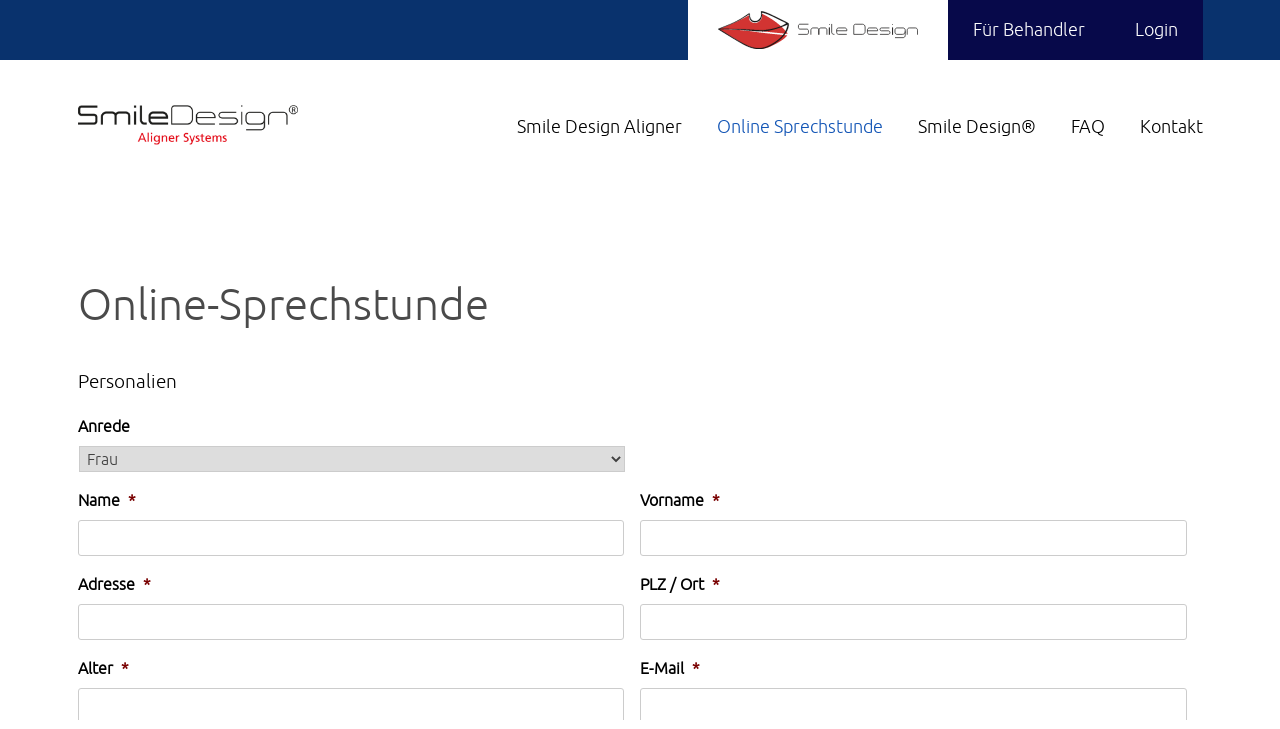

--- FILE ---
content_type: text/css
request_url: https://www.smiledesign.one/aligner/wp-content/themes/ioalign/css/ninja-slider.css
body_size: 6666
content:
/* Visit http://www.menucool.com/responsive-slider for instructions */

#ninja-slider {
    width:100%;
    margin:0 auto;
    overflow:hidden;
    box-sizing:border-box;
}

#ninja-slider.fullscreen {
    background:black;
}

#ninja-slider .fs-icon {
    top:10px;
    right:6px;
    width:60px;
    height:26px;
    background: rgba(0,0,0,0.3);
    z-index:2;
    color:white;
    text-align:center;
    font:bold 11px/26px arial;
    border:1px solid rgba(255,255,255,0.3);
    border-radius:2px;
    opacity:0;
    -webkit-transition:opacity 0.8s;
    transition:opacity 0.8s;
}

#ninja-slider .slider-inner:hover .fs-icon,
#ninja-slider.fullscreen .fs-icon {
    opacity: 1;
}

#ninja-slider .fs-icon::before {      
    content:"EXPAND";
    display:block;
}

#ninja-slider.fullscreen .fs-icon::before {
    content:"CLOSE";
}

#ninja-slider .slider-inner {
    max-width:100%;
    margin:0 auto;/*center-aligned */
    font-size:0px;
    position:relative;
    box-sizing:border-box;
}

#ninja-slider.fullscreen .slider-inner {
    width:100%;
    max-width:950px;
}

#ninja-slider ul {
    /*overflow:hidden;*/
    position:relative;
    list-style:none;
    padding:0;
    box-sizing:border-box;
}

#ninja-slider li {
    
    width:100%;
    height:100%;
    top:0;
    left:0;
    position: absolute;
    font-size:12px;
    list-style:none;
    margin:0;
    padding:0;
    opacity:0;
    overflow:hidden;
    box-sizing:border-box;
}

#ninja-slider li.ns-show {
    opacity:1;
}


/* --------- slider image ------- */  
#ninja-slider .ns-img {
    background-color:rgba(0,0,0,0.3);
    background-size:contain;/*Note: If transitionType is zoom, it will be overridden to cover.*/

    /*decorate border*/
    box-shadow: 0 1px 5px rgba(0,0,0,.8),inset 0 0 2px rgba(255,255,255,.4);
    border-radius:4px;

    cursor:default;
    display:block;
    position: absolute;
    width:100%;
    height:100%;
    background-repeat:no-repeat;
    background-position:center center;
}


/*---------- Captions -------------------*/
#ninja-slider .caption {
    padding:20px 40px;
    margin:auto;
    left:0;right:0;
    top:auto;bottom:8%;
    width:50%;
    text-align:center;
    font-family:sans-serif;
    font-size:2.2em;
    color:#fff;
    background:rgba(0,0,0,0.6);
    border:1px solid rgba(255,255,255,0.4);
    border-radius:4px;
    position:absolute;
    box-sizing:border-box;
    opacity:0;
    -webkit-transition:opacity 1s ease-in;
    transition:opacity 1s ease-in;
}
#ninja-slider li[class*='-s'] .caption {
    opacity:1;
}


/* ---------If there are videos ------- */ 
#ninja-slider .video, .video-playbutton-layer 
{
    top:0; left:0; border:0;
    width: 100%;height: 100%;
    text-align: center;
    background: black;
    position: absolute;    
}

/* And if you have added the HTML: <div class="video-playbutton-layer"></div> */
.video-playbutton-layer {
    background: transparent url(video-btn.png) no-repeat center center;
    cursor:pointer;
}

/* And if you have YouTube or Vimeo */
#ninja-slider div.stopVideoIcon 
{
    position:absolute;
    width:30px;height:30px;
    top:0;right:0px;
    margin:0 0 6px 6px;
    background:rgba(0,0,0,0.7);
    border-bottom-left-radius:4px;
    cursor:pointer;
}
#ninja-slider div.stopVideoIcon::before {
    content:"+";
    color:white;
    font:bold 30px/30px arial;
    -webkit-transform:rotate(45deg);
    transform: rotate(45deg);
    display:block;
}


/* ---------Arrow buttons ------- */   
/* The arrow button id should be: slider id + ("-prev", "-next", and "-pause-play") */   
#ninja-slider-pause-play { display:none;} 

#ninja-slider-prev, #ninja-slider-next
{
    position: absolute;
    display:inline-block;
    width:60px;
    height:100px;
    line-height:100px;
    top: 50%;
    margin:0;
    margin-top:-65px;/*pager's height should also be counted*/
    background-color:none;
    background-color:#ccc\9;/*IE8 hack*/
    backface-visibility:hidden;
    color:white;
    overflow:hidden;
    white-space:nowrap;
    -webkit-user-select: none;
    user-select:none;
    border-radius:3px; 
    z-index:10;
    opacity:0.2;
    cursor:pointer;
    font-family:sans-serif;
    font-size:11px;
    cursor:pointer;
    -webkit-transition:all 0.7s;
    transition:all 0.7s;
    -webkit-transform:scale(1,1.3);
    transform:scale(1,1.3);
    /*border:1px solid white;*/
}
#ninja-slider-prev:hover, #ninja-slider-next:hover {
    opacity:1;
    /*background-color:rgba(0,0,0,0.4);*/
}

#ninja-slider-prev {
    left: -70px;
}

#ninja-slider-next {
    right: -70px;
}

/*pagination within the prev/next buttons*/
#ninja-slider-prev div {opacity:0;margin-left:30px;transition:opacity 0.7s;}
#ninja-slider-next div {opacity:0;float:right;margin-right:30px;transition:opacity 0.7s;}
#ninja-slider-prev:hover div, #ninja-slider-next:hover div{opacity:1;}

/* arrows */
#ninja-slider-prev::before, #ninja-slider-next::before {
    position: absolute;
    top: 25px;
    content: "";
    display: inline-block;
    width: 50px;
    height: 50px;
    border-left: 3px solid #ccc;
    border-top: 3px solid #ccc;
}

#ninja-slider-prev::before {
    -ms-transform:rotate(-45deg);/*IE 9*/
    -webkit-transform:rotate(-45deg);
    transform: rotate(-45deg);
    backface-visibility:hidden;
    right:-16px;
}

#ninja-slider-next::before {
    -ms-transform:rotate(135deg);/*IE 9*/
    -webkit-transform:rotate(135deg);
    transform: rotate(135deg);
    backface-visibility:hidden;
    left:-16px;
}



/*------ pager(nav bullets) ------*/      
/* The pager id should be: slider id + "-pager" */
/* #ninja-slider-pager { display:none;}*/
#ninja-slider-pager
{
    padding-top:30px; /* set the distance away from the slider */
    margin:0 auto; /* center align */
    text-align:center;
    display:table;
    font-size:0;
}
         
#ninja-slider-pager a 
{
    display:inline-block;
    width: 10px;
    height: 10px;
    background-color: #888;
    font-size:0; /* Non-zero will show the index num */
    margin:2px 6px;
    cursor:pointer;
    border-radius:10px;
    box-shadow:inset 0 1px 3px #666666;
}

#ninja-slider-pager a:hover 
{
    opacity:0.6;
}
#ninja-slider-pager a.active 
{
    background-color:#ccc;
    box-shadow:0 1px 1px rgba(0,0,0,.5);
}

   

#ninja-slider-pager, #ninja-slider-prev, #ninja-slider-next, #ninja-slider-pause-play
{
    -webkit-touch-callout: none;
    -webkit-user-select: none;
    user-select: none;
}


/*------ Responsive settings ------*/
@media only screen and (max-width:950px){
    
    #ninja-slider-prev {
        left: -12px;
    }

    #ninja-slider-next {
        right: -12px;
    }
}

@media only screen and (max-width:600px){
      
    #ninja-slider-prev, #ninja-slider-next, #ninja-slider-pager {
        display:none;
    }
}




--- FILE ---
content_type: text/css
request_url: https://www.smiledesign.one/aligner/wp-content/themes/ioalign/style.css?ver=6.8.3
body_size: 42708
content:
/*!
Theme Name: ioalign
Theme URI: http://underscores.me/
Author: Underscores.me
Author URI: http://underscores.me/
Description: Description
Version: 1.0.0
License: GNU General Public License v2 or later
License URI: LICENSE
Text Domain: ioalign
Tags: custom-background, custom-logo, custom-menu, featured-images, threaded-comments, translation-ready

This theme, like WordPress, is licensed under the GPL.
Use it to make something cool, have fun, and share what you've learned with others.

ioalign is based on Underscores https://underscores.me/, (C) 2012-2017 Automattic, Inc.
Underscores is distributed under the terms of the GNU GPL v2 or later.

Normalizing styles have been helped along thanks to the fine work of
Nicolas Gallagher and Jonathan Neal https://necolas.github.io/normalize.css/
*/
/*--------------------------------------------------------------
>>> TABLE OF CONTENTS:
----------------------------------------------------------------
# Normalize
# Typography
# Elements
# Forms
# Navigation
	## Links
	## Menus
# Accessibility
# Alignments
# Clearings
# Widgets
# Content
	## Posts and pages
	## Comments
# Infinite scroll
# Media
	## Captions
	## Galleries
--------------------------------------------------------------*/
/*--------------------------------------------------------------
# Normalize
--------------------------------------------------------------*/
/* normalize.css v8.0.0 | MIT License | github.com/necolas/normalize.css */

/* Document
	 ========================================================================== */

/**
 * 1. Correct the line height in all browsers.
 * 2. Prevent adjustments of font size after orientation changes in iOS.
 */

html {
	line-height: 1.15; /* 1 */
	-webkit-text-size-adjust: 100%; /* 2 */
}

/* Sections
	 ========================================================================== */

/**
 * Remove the margin in all browsers.
 */

body {
	margin: 0;
	overflow-x: hidden;
}

/**
 * Correct the font size and margin on `h1` elements within `section` and
 * `article` contexts in Chrome, Firefox, and Safari.
 */

h1 {
	font-size: 2em;
	margin: 0.67em 0;
}

/* Grouping content
	 ========================================================================== */

/**
 * 1. Add the correct box sizing in Firefox.
 * 2. Show the overflow in Edge and IE.
 */

hr {
	box-sizing: content-box; /* 1 */
	height: 0; /* 1 */
	overflow: visible; /* 2 */
}

/**
 * 1. Correct the inheritance and scaling of font size in all browsers.
 * 2. Correct the odd `em` font sizing in all browsers.
 */

pre {
	font-family: monospace, monospace; /* 1 */
	font-size: 1em; /* 2 */
}

/* Text-level semantics
	 ========================================================================== */

/**
 * Remove the gray background on active links in IE 10.
 */

a {
	background-color: transparent;
}

/**
 * 1. Remove the bottom border in Chrome 57-
 * 2. Add the correct text decoration in Chrome, Edge, IE, Opera, and Safari.
 */

abbr[title] {
	border-bottom: none; /* 1 */
	text-decoration: underline; /* 2 */
	text-decoration: underline dotted; /* 2 */
}

/**
 * Add the correct font weight in Chrome, Edge, and Safari.
 */

b,
strong {
	font-weight: bolder;
}

/**
 * 1. Correct the inheritance and scaling of font size in all browsers.
 * 2. Correct the odd `em` font sizing in all browsers.
 */

code,
kbd,
samp {
	font-family: monospace, monospace; /* 1 */
	font-size: 1em; /* 2 */
}

/**
 * Add the correct font size in all browsers.
 */

small {
	font-size: 80%;
}

/**
 * Prevent `sub` and `sup` elements from affecting the line height in
 * all browsers.
 */

sub,
sup {
	font-size: 75%;
	line-height: 0;
	position: relative;
	vertical-align: baseline;
}

sub {
	bottom: -0.25em;
}

sup {
	top: -0.5em;
}

/* Embedded content
	 ========================================================================== */

/**
 * Remove the border on images inside links in IE 10.
 */

img {
	border-style: none;
}

img.slogan{
	max-width: 250px;
}

/* Forms
	 ========================================================================== */

/**
 * 1. Change the font styles in all browsers.
 * 2. Remove the margin in Firefox and Safari.
 */

button,
input,
optgroup,
select,
textarea {
	font-family: inherit; /* 1 */
	font-size: 100%; /* 1 */
	line-height: 1.15; /* 1 */
	margin: 0; /* 2 */
}

/**
 * Show the overflow in IE.
 * 1. Show the overflow in Edge.
 */

button,
input { /* 1 */
	overflow: visible;
}

/**
 * Remove the inheritance of text transform in Edge, Firefox, and IE.
 * 1. Remove the inheritance of text transform in Firefox.
 */

button,
select { /* 1 */
	text-transform: none;
}

/**
 * Correct the inability to style clickable types in iOS and Safari.
 */

button,
[type="button"],
[type="reset"],
[type="submit"] {
	-webkit-appearance: button;
}

/**
 * Remove the inner border and padding in Firefox.
 */

button::-moz-focus-inner,
[type="button"]::-moz-focus-inner,
[type="reset"]::-moz-focus-inner,
[type="submit"]::-moz-focus-inner {
	border-style: none;
	padding: 0;
}

/**
 * Restore the focus styles unset by the previous rule.
 */

button:-moz-focusring,
[type="button"]:-moz-focusring,
[type="reset"]:-moz-focusring,
[type="submit"]:-moz-focusring {
	outline: 1px dotted ButtonText;
}

/**
 * Correct the padding in Firefox.
 */

fieldset {
	padding: 0.35em 0.75em 0.625em;
}

/**
 * 1. Correct the text wrapping in Edge and IE.
 * 2. Correct the color inheritance from `fieldset` elements in IE.
 * 3. Remove the padding so developers are not caught out when they zero out
 *		`fieldset` elements in all browsers.
 */

legend {
	box-sizing: border-box; /* 1 */
	color: inherit; /* 2 */
	display: table; /* 1 */
	max-width: 100%; /* 1 */
	padding: 0; /* 3 */
	white-space: normal; /* 1 */
}

/**
 * Add the correct vertical alignment in Chrome, Firefox, and Opera.
 */

progress {
	vertical-align: baseline;
}

/**
 * Remove the default vertical scrollbar in IE 10+.
 */

textarea {
	overflow: auto;
}

/**
 * 1. Add the correct box sizing in IE 10.
 * 2. Remove the padding in IE 10.
 */

[type="checkbox"],
[type="radio"] {
	box-sizing: border-box; /* 1 */
	padding: 0; /* 2 */
}

/**
 * Correct the cursor style of increment and decrement buttons in Chrome.
 */

[type="number"]::-webkit-inner-spin-button,
[type="number"]::-webkit-outer-spin-button {
	height: auto;
}

/**
 * 1. Correct the odd appearance in Chrome and Safari.
 * 2. Correct the outline style in Safari.
 */

[type="search"] {
	-webkit-appearance: textfield; /* 1 */
	outline-offset: -2px; /* 2 */
}

/**
 * Remove the inner padding in Chrome and Safari on macOS.
 */

[type="search"]::-webkit-search-decoration {
	-webkit-appearance: none;
}

/**
 * 1. Correct the inability to style clickable types in iOS and Safari.
 * 2. Change font properties to `inherit` in Safari.
 */

::-webkit-file-upload-button {
	-webkit-appearance: button; /* 1 */
	font: inherit; /* 2 */
}

/* Interactive
	 ========================================================================== */

/*
 * Add the correct display in Edge, IE 10+, and Firefox.
 */

details {
	display: block;
}

/*
 * Add the correct display in all browsers.
 */

summary {
	display: list-item;
}

/* Misc
	 ========================================================================== */

/**
 * Add the correct display in IE 10+.
 */

template {
	display: none;
}

/**
 * Add the correct display in IE 10.
 */

[hidden] {
	display: none;
}

/*--------------------------------------------------------------
# Typography
--------------------------------------------------------------*/
body,
button,
input,
select,
optgroup,
textarea {
	color: #404040;
	font-family: sans-serif;
	font-size: 16px;
	font-size: 1rem;
	line-height: 1.5;
}

h1, h2, h3, h4, h5, h6 {
	clear: both;
}

p {
	margin-bottom: 1.5em;
}

dfn, cite, em, i {
	font-style: italic;
}

blockquote {
	margin: 0 1.5em;
}

address {
	margin: 0 0 1.5em;
}

pre {
	background: #eee;
	font-family: "Courier 10 Pitch", Courier, monospace;
	font-size: 15px;
	font-size: 0.9375rem;
	line-height: 1.6;
	margin-bottom: 1.6em;
	max-width: 100%;
	overflow: auto;
	padding: 1.6em;
}

code, kbd, tt, var {
	font-family: Monaco, Consolas, "Andale Mono", "DejaVu Sans Mono", monospace;
	font-size: 15px;
	font-size: 0.9375rem;
}

abbr, acronym {
	border-bottom: 1px dotted #666;
	cursor: help;
}

mark, ins {
	background: #fff9c0;
	text-decoration: none;
}

big {
	font-size: 125%;
}

/*--------------------------------------------------------------
# Elements
--------------------------------------------------------------*/
html {
	box-sizing: border-box;
}

*,
*:before,
*:after {
	/* Inherit box-sizing to make it easier to change the property for components that leverage other behavior; see https://css-tricks.com/inheriting-box-sizing-probably-slightly-better-best-practice/ */
	box-sizing: inherit;
}

body {
	background: #fff;
	/* Fallback for when there is no custom background color defined. */
}

hr {
	background-color: #ccc;
	border: 0;
	height: 1px;
	margin-bottom: 1.5em;
}

ul, ol {
	margin: 0 0 1.5em 3em;
}

ul {
	list-style: disc;
}

ol {
	list-style: decimal;
}

li > ul,
li > ol {
	margin-bottom: 0;
	margin-left: 1.5em;
}

dt {
	font-weight: bold;
}

dd {
	margin: 0 1.5em 1.5em;
}

img {
	height: auto;
	/* Make sure images are scaled correctly. */
	max-width: 100%;
	/* Adhere to container width. */
}

figure {
	margin: 1em 0;
	/* Extra wide images within figure tags don't overflow the content area. */
}

table {
	margin: 0 0 1.5em;
	width: 100%;
}

/*--------------------------------------------------------------
# Forms
--------------------------------------------------------------*/
button,
input[type="button"],
input[type="reset"],
input[type="submit"] {
	border: 1px solid;
	border-color: #ccc #ccc #bbb;
	border-radius: 3px;
	background: #e6e6e6;
	color: rgba(0, 0, 0, 0.8);
	font-size: 12px;
	font-size: 0.75rem;
	line-height: 1;
	padding: .6em 1em .4em;
}

button:hover,
input[type="button"]:hover,
input[type="reset"]:hover,
input[type="submit"]:hover {
	border-color: #ccc #bbb #aaa;
}

button:active, button:focus,
input[type="button"]:active,
input[type="button"]:focus,
input[type="reset"]:active,
input[type="reset"]:focus,
input[type="submit"]:active,
input[type="submit"]:focus {
	border-color: #aaa #bbb #bbb;
}

input[type="text"],
input[type="email"],
input[type="url"],
input[type="password"],
input[type="search"],
input[type="number"],
input[type="tel"],
input[type="range"],
input[type="date"],
input[type="month"],
input[type="week"],
input[type="time"],
input[type="datetime"],
input[type="datetime-local"],
input[type="color"],
textarea {
	color: #666;
	border: 1px solid #ccc;
	border-radius: 3px;
	padding: 3px;
}

input[type="text"]:focus,
input[type="email"]:focus,
input[type="url"]:focus,
input[type="password"]:focus,
input[type="search"]:focus,
input[type="number"]:focus,
input[type="tel"]:focus,
input[type="range"]:focus,
input[type="date"]:focus,
input[type="month"]:focus,
input[type="week"]:focus,
input[type="time"]:focus,
input[type="datetime"]:focus,
input[type="datetime-local"]:focus,
input[type="color"]:focus,
textarea:focus {
	color: #111;
}

select {
	border: 1px solid #ccc;
}

textarea {
	width: 100%;
}


#ninja-slider-pager { display:none; }
#ninja-slider-next{ right: 15px !important; }
#ninja-slider-prev{ left: 15px !important; }


/*--------------------------------------------------------------
# Navigation
--------------------------------------------------------------*/
/*--------------------------------------------------------------
## Links
--------------------------------------------------------------*/
a {
	color: royalblue;
}

a:visited {
	color: purple;
}

a:hover, a:focus, a:active {
	color: midnightblue;
}

a:focus {
	outline: thin dotted;
}

a:hover, a:active {
	outline: 0;
}

/*--------------------------------------------------------------
## Menus
--------------------------------------------------------------*/

.main-navigation ul {
	display: none;
	list-style: none;
	margin: 0;
	padding-left: 0;
}

.main-navigation ul ul {
	float: left;
	position: absolute;
	top: 100%;
	left: -999em;
	z-index: 99999;
    width: 250px;
    padding: 0 5px 10px 5px;
    background: #fff;
    border-top: 5px solid #1f98bf;
    z-index: 100;
    box-shadow: 0 0 10px 0 rgba(0,0,0,0.25);
    border-top: 5px solid #09326d;
}
	
	.main-navigation ul ul li {
		color: #000;
	    text-decoration: none;
	    font-size: 18px;
	    display: block;
	    width: 100%;
	    height: 100%;
	    transition: color 0.2s;
	    padding: 14px 2%;
	    border-bottom: 1px solid #979797;
	    margin-left: 0px !important;
	    text-align: center;
	}

.main-navigation ul ul ul {
	left: -999em;
	top: 0;
}

.main-navigation ul ul li:hover > ul,
.main-navigation ul ul li.focus > ul {
	left: 100%;
}

.main-navigation ul ul a {
	width: 200px;
}

.main-navigation ul li:hover > ul,
.main-navigation ul li.focus > ul {
	left: auto;
}

.main-navigation li {
	float: left;
	position: relative;
}

.main-navigation a {
	display: block;
	text-decoration: none;
}





/* Small menu. */
.menu-toggle,
.main-navigation.toggled ul {
	display: block;
	padding: 0px;
}

.bgCH:after{
	content: '';
	display: inline-block;
    background: url(images/Plus_kl.png) no-repeat right 0px;
    padding-left: 9px !important;
    background-size: 20px;
    width: 20px;
    height: 20px;
}

h3 .bgCH:after{
	background: none;
}

.moduleTeaser .bgCH {
	background-size: 25px;
    padding-right: 40px !important;
    background: url(images/Plus_kl.png) no-repeat right 14px;
} 	


@media screen and (min-width: 950px) {
	.menu-toggle {
		display: none;
	}
	.main-navigation ul {
		display: block;
	}
	
}

@media screen and (max-width: 950px) {	
	
	
	.main-navigation.toggled .menu-hauptnavigation-container{
		position: absolute;
		left: 0px;
    	top: 0px;
    	height: 100%;
    	max-width: 300px;
    	width: 100%;
		background:#fff;
		z-index: 3;
		box-shadow: 0 0 15px rgba(0, 0, 0, 0.5);
	}
	
	.main-navigation li{
		float: none;
		margin-left: 0px !important;
	}
	
	
	.main-navigation li a{
	    border-bottom: 2px solid #ECECEC;
	    padding: 10px 10px 10px 20px;
	    color: #1f98bf !important;
	}
	
	
	/* styling the toggle menu */
        .toggle-link{ 
            height:48px;
            width: 48px; 
            display:block;
            position:absolute;
            right:0px;                 
            z-index:200;
            font-size:0em;      
            cursor:pointer;
            font-family: 'icomoon';
            speak: none;
            font-style: normal;
            font-weight: normal;
            line-height: 1;
            -webkit-font-smoothing: antialiased;
        }
        

        
        .menu .menu-item-has-children  > .toggle-link:after{        
            content: "";           
            position:absolute;            
            top:50%;
            margin-top:-5px;
            bottom:50%;
            right:15px;
            border: 3px solid #727272;
            width: 10px;
			height: 10px;
			border-top: none;
		    border-left: none;
		    -webkit-transform: rotate(-45deg);
		    -moz-transform: rotate(-45deg);
		    -ms-transform: rotate(-45deg);
		    -o-transform: rotate(-45deg);
		    transform: rotate(-45deg);
        }
        .menu .menu-item-has-children  > .toggle-link.active:after{ 
        	-webkit-transform: rotate(45deg);
		    -moz-transform: rotate(45deg);
		    -ms-transform: rotate(45deg);
		    -o-transform: rotate(45deg);
		    transform: rotate(45deg);
        }
        
        .main-navigation ul ul{
	        position: initial;
	        float: inherit;
	        display: none !important;
	        box-shadow: none;
	        border-top: none;
	        width: auto;
	        padding: 0px;
        }
        .main-navigation ul ul li{
	        border-bottom: none;
	        padding: inherit;
	        text-align: left;
	        font-size: 14px;
        }
        .main-navigation ul ul li a{
	        padding-left: 35px;
        }
        .main-navigation ul ul.active{
	        display: block !important;
        }
}

.site-main .comment-navigation, .site-main
.posts-navigation, .site-main
.post-navigation {
	margin: 0 0 1.5em;
	overflow: hidden;
}

.comment-navigation .nav-previous,
.posts-navigation .nav-previous,
.post-navigation .nav-previous {
	float: left;
	width: 50%;
}

.comment-navigation .nav-next,
.posts-navigation .nav-next,
.post-navigation .nav-next {
	float: right;
	text-align: right;
	width: 50%;
}

/*--------------------------------------------------------------
# Accessibility
--------------------------------------------------------------*/
/* Text meant only for screen readers. */
.screen-reader-text {
	border: 0;
	clip: rect(1px, 1px, 1px, 1px);
	clip-path: inset(50%);
	height: 1px;
	margin: -1px;
	overflow: hidden;
	padding: 0;
	position: absolute !important;
	width: 1px;
	word-wrap: normal !important; /* Many screen reader and browser combinations announce broken words as they would appear visually. */
}

.screen-reader-text:focus {
	background-color: #f1f1f1;
	border-radius: 3px;
	box-shadow: 0 0 2px 2px rgba(0, 0, 0, 0.6);
	clip: auto !important;
	clip-path: none;
	color: #21759b;
	display: block;
	font-size: 14px;
	font-size: 0.875rem;
	font-weight: bold;
	height: auto;
	left: 5px;
	line-height: normal;
	padding: 15px 23px 14px;
	text-decoration: none;
	top: 5px;
	width: auto;
	z-index: 100000;
	/* Above WP toolbar. */
}

/* Do not show the outline on the skip link target. */
#content[tabindex="-1"]:focus {
	outline: 0;
}

/*--------------------------------------------------------------
# Alignments
--------------------------------------------------------------*/
.alignleft {
	display: inline;
	float: left;
	margin-right: 1.5em;
}

.alignright {
	display: inline;
	float: right;
	margin-left: 1.5em;
}

.aligncenter {
	clear: both;
	display: block;
	margin-left: auto;
	margin-right: auto;
}

/*--------------------------------------------------------------
# Clearings
--------------------------------------------------------------*/
.clear:before,
.clear:after,
.entry-content:before,
.entry-content:after,
.comment-content:before,
.comment-content:after,
.site-header:before,
.site-header:after,
.site-content:before,
.site-content:after,
.site-footer:before,
.site-footer:after {
	content: "";
	display: table;
	table-layout: fixed;
}

.clear:after,
.entry-content:after,
.comment-content:after,
.site-header:after,
.site-content:after,
.site-footer:after {
	clear: both;
}

/*--------------------------------------------------------------
# Widgets
--------------------------------------------------------------*/
.widget {
	margin: 0 0 1.5em;
	/* Make sure select elements fit in widgets. */
}

.widget select {
	max-width: 100%;
}

/*--------------------------------------------------------------
# Content
--------------------------------------------------------------*/


@font-face {
    font-family: 'orbitronbold';
    src: url("fonts/orbitron-bold-webfont.woff2") format('woff2'),
         url("fonts/orbitron-bold-webfont.woff") format('woff');
    font-weight: normal;
    font-style: normal;

}
@font-face {
    font-family: 'orbitronmedium';
    src: url("fonts/orbitron-medium-webfont.woff2") format('woff2'),
         url("fonts/orbitron-medium-webfont.woff") format('woff');
    font-weight: normal;
    font-style: normal;

}
@font-face {
    font-family: 'orbitronregular';
    src: url("fonts/orbitron-regular-webfont.woff2") format('woff2'),
         url("fonts/orbitron-regular-webfont.woff") format('woff');
    font-weight: normal;
    font-style: normal;

}
@font-face {
    font-family: 'orbitronblack';
    src: url("fonts/orbitron-black-webfont.woff2") format('woff2'),
         url("fonts/orbitron-black-webfont.woff") format('woff');
    font-weight: normal;
    font-style: normal;

}
@font-face {
    font-family: 'ubuntubold';
    src: url("fonts/ubuntu-bold-webfont.woff2") format('woff2'),
         url("fonts/ubuntu-bold-webfont.woff") format('woff');
    font-weight: normal;
    font-style: normal;

}
@font-face {
    font-family: 'ubuntulight';
    src: url("fonts/ubuntu-light-webfont.woff2") format('woff2'),
         url("fonts/ubuntu-light-webfont.woff") format('woff');
    font-weight: normal;
    font-style: normal;

}
@font-face {
    font-family: 'ubuntumedium';
    src: url("fonts/ubuntu-medium-webfont.woff2") format('woff2'),
         url("fonts/ubuntu-medium-webfont.woff") format('woff');
    font-weight: normal;
    font-style: normal;

}
@font-face {
    font-family: 'ubunturegular';
    src: url("fonts/ubuntu-regular-webfont.woff2") format('woff2'),
         url("fonts/ubuntu-regular-webfont.woff") format('woff');
    font-weight: normal;
    font-style: normal;

}

body {
	font-family: "ubuntulight", Arial, Verdana, Helvetica, sans-serif;
    color: #000000;
    letter-spacing: 0.0em;
}

p {
	margin-top: 0px;
}

.lnkButton {
	color: #fff;
	text-decoration: none;
	padding: 10px 50px;
	margin: 0 auto;
	background-color: #1f98bf;
	display: inline-block;
	box-shadow: 0 0 1px rgba(0, 0, 0, 0);
	-webkit-backface-visibility: hidden;
	backface-visibility: hidden;
	-webkit-transition-property: box-shadow, transform;
	transition-property: box-shadow, transform;	
	background-color: #09326d;
	color: #fff !important;
}

	.lnkButton:hover {
		text-decoration: none !important;
	}

.wrapper {
	max-width: 1165px;
	margin: 0 auto;
	padding: 0 20px;
}

@media screen and (max-width: 1200px) {
	.wrapper {
	    width: 900px;
	}
}

strong {
    font-family: 'ubuntumedium';
}

#metaHeader {
	height: 60px;
    width: 100%;
    background: #09326d;
}

	

	#metaHeader a {
		display: inline-block;
	    float: right;
	    text-decoration: none;
	    font-size: 18px;
	    height: 60px;
	    padding: 16px 25px 0 25px;
	    color: #fff;
	    background: #07094a;
	}
	
	#metaHeader a#smilelogo {
		width: 260px;
		float: right;
		display: inline-block;
		padding: 11px 30px;
		background: #fff;
	}

#content.up {
	margin-top:153px;
}

#masthead {
	height: 125px;
	    width: 100%;
	    background: #fff;
	    transition: all 0.3s ease;
}	

	#metaHeader.up {top: 0px;}
	#metaHeader.up {
		position: fixed;
		z-index: 9999999;
	}

	#masthead.up {top: 60px;}
	#masthead.up {
	  position: fixed;
	    background: #fff;
	    z-index: 9999999;
	}


	#masthead h1 {
		float: left;
		width: 220px;
		display: inline-block;
		margin-top: 25px;
		transition: all 0.3s ease;
	}
	
	@media screen and (max-width: 1200px) {
		#masthead h1 {
		   width: 190px;
		}
	}
	
	#site-navigation {
		display: inline-block;
	    float: right;
	    margin-top: 53px;
	    overflow: visible;
	    transition: all 0.3s ease;
	}
	
	#site-navigation li {
		margin-left: 35px;
	}
	   
	@media screen and (max-width: 1200px) {
		#site-navigation li {
		    margin-left: 20px;
		}
		
	}
	
	@media screen and (max-width: 950px) {
		#site-navigation {
		    margin-top: 45px;
		}
		
	}
	
	#site-navigation li a {
	    color: #000;
	    text-decoration: none;
	    font-size: 18px;
	    display: block;
	    width: 100%;
	    height: 100%;
	    transition: color 0.2s;
	}
	
	#site-navigation li.current-menu-item a {
	    color: #1154b5;
	}
	
	

.btnselfCheck {
	width: 150px !important;
	height: auto;
	position: absolute;
	top: 20%;
	right: 0;
}
@media screen and (max-width: 1280px) {
	.btnselfCheck{ width: 135px !important; top: 20%; right: 0; }
}
@media screen and (max-width: 991px) {
	.btnselfCheck{ width: 120px !important; top: 15%; right: 0; }
}
@media screen and (max-width: 767px) {
	.btnselfCheck{ width: 100px !important; top: 10%; right: 0; }
}
@media screen and (max-width: 480px) {
	.btnselfCheck{ width: 80px !important; top: 5%; right: 0; }
}

.moduleText {
	padding-top: 40px;
}

.moduleText .leftCol h3.kreuz, .moduleText .rightCol h3.kreuz, .moduleTeaser h3.kreuz {
	background: url(images/Plus-27eb6153.png) no-repeat top left;
	padding-left: 50px;
	background-size: 38px;
}

.moduleText h2,
.moduleTestimonials h2 {
	font-size: 44px;
    line-height: 53px;
    font-family: 'ubuntulight', Arial, sans-serif;
    color: #4A4A4A;
    padding: 20px 0 30px 0;
    font-weight: normal;
}
@media screen and (max-width: 767px) {
	.moduleText h2, .moduleTestimonials h2 { font-size: 30px; line-height: 40px; }
}

.moduleText ul {
	margin: 0px 0px 20px 0px;
	padding: 0px;
}

	.moduleText ul li {
		margin: 0 0 0 17px;
	}

.leftCol {
	width: 46.15385%;
	float: left;
}

.rightCol {
	width: 46.15385%;
	float: right;
}

	.moduleText .leftCol h3,
	.moduleText .rightCol h3,
	.moduleTeaser h3 {
		margin: 0;
		padding: 0;
		font-size: 34px;
	    line-height: 38px;
	    font-family: 'ubuntulight', Arial, sans-serif;
	    color: #4A4A4A;
	    margin-top: 0;
	    margin-bottom: 15px;
	}
	@media screen and (max-width: 767px) {
		.moduleText .leftCol h3, .moduleText .rightCol h3, .moduleTeaser h3 { font-size: 26px; line-height: 32px; }

		#masthead.up{
			position: static;
		}
	}
	
	.moduleTeaser h3 {
		text-align: center;
	}
	
.testimonial {
	margin-bottom: 30px;
}

	.testimonial h3 {
		font-size: 34px;
	    line-height: 38px;
	    font-family: 'ubuntulight', Arial, sans-serif;
	    color: #4A4A4A;
	    margin-top: 0;
	    font-weight: normal;
	    margin-bottom: 10px;
	}
	
	.testimonial .leftCol {
		width: 42.91845493562232%;
		float: left;
	}
	
	.testimonial .rightCol {
		width: 54%;
		float: right;
	}
	
	
.cols3 .leftCol,
.cols3 .middleCol,
.cols3 .rightCol {
	width: 28.20513%;
	margin-right: 7.69231%;
	float: left;
}

	.cols3 .rightCol {
		margin-right: 0px;
	}

.moduleFAQ {
	margin-top: 30px;
}

.faqItem {
	margin-bottom: 30px;
}
	
.question {
	font-size: 34px;
	line-height: 38px;
	cursor: pointer;
	color: #4A4A4A !important;
	background: #D8D8D8 url(images/accordion-closed.svg) center right 10px no-repeat;
	padding: 15px 60px 15px 20px;
	transition: background 0.3s, color 0.3s;
	display: block;
	text-decoration: none;
}

	.question.active{
		background: #09326d url(images/accordion-open.svg) center right 10px no-repeat;
		color: #fff !important;
	}

	.answer {
		padding: 15px 60px 0 15px;
		display: none;
	}
	
.moduleText a {
	color: #404040;
	text-decoration: none;
}

	.moduleText a:hover {
		color: #404040;
		text-decoration: underline;
	}

.gform_wrapper .gform_footer input.button, .gform_wrapper .gform_footer input[type=submit] {
	color: #fff;
    width: auto;
    height: auto;
    text-decoration: none;
    padding: 10px 50px;
    margin: 0 auto;
    background-color: #1f98bf;
    display: inline-block;
    box-shadow: 0 0 0 rgba(0, 0, 0, 0);
    -webkit-backface-visibility: hidden;
    backface-visibility: hidden;
    -webkit-transition: box-shadow 0.3s, transform 0.3s;
    transition: box-shadow 0.3s, transform 0.3s;
    background-color: #09326d;
}

.bg_grau {
	background: #F0F0F0;
	padding: 45px 0;
}
.bg_grau p{
    color: #4A4A4A;
}
.bg_grau h3{
	margin-bottom: 0px;
	font-weight: 500;
    font-size: 44px;
    line-height: 55px;
}

.footertop {
	width: 100%;
    color: #fff;
    background: #9B9B9B;
    padding: 30px 0 25px 0;
}

	.footerTopLeft {
		width: 47.5%;
		float: left;
		border-top: 1px solid #fff;
		padding-top: 8px;
	}
	
	.footerTopRight {
		width: 47.5%;
		float: right;
	}
	
		.footerTopRightLeft {
			width: 47.5%;
			float: left;
			border-top: 1px solid #fff;
			padding-top: 8px;
		}
		
		.footerTopRightRight {
			width: 47.5%;
			float: right;
			border-top: 1px solid #fff;
			padding-top: 8px;
		}

		.footerTopRightRight a {
			color: #fff !important;
			text-decoration: none;
		}

.footerbottom {
	width: 100%;
    display: inline-block;
    color: #fff;
    background: #4A4A4A;
    padding: 20px 0 20px 0;
}

	.footerLeft {
		float: left;
		width: 70%;
	}
	
	.footerRight {
		float: right;
		width: 20%;
		text-align: right;
		color: #fff;
		text-decoration: none;
	}
	
		.footerRight a {
			color: #fff;
			text-decoration: none;
		}
		
#footer-menu {
	margin: 0px;
	padding: 0px;
	list-style: none;
}

	#footer-menu a {
		color: #fff;
		text-decoration: none;
		font-size: 24px;
	    line-height: 38px;
	    font-family: 'ubuntulight', Arial, sans-serif;
	    color: #ffffff;
	    margin-top: 0;
	}
	@media screen and (max-width: 767px) {
		#footer-menu a { font-size: 18px; line-height: inherit; }
	}

.slidertext {
	position: absolute;
	bottom:  50px;
	color: #fff;
	margin-left: 3%;
	max-width: 600px;
	width: 80%;
	font-size: 30px;
	line-height: 38px;
	max-width: 80%;
    margin-left: 10%
}
	
.slidertext h3 {
    /* color: #fff; */
    font-size: 24px;
    line-height: 38px;
    padding: 0;
    margin-bottom: 5px;
    font-weight: normal;
}

.slidertext h2{
    /* color: #fff; */
    font-size: 44px;
    line-height: 52px;
    padding: 0;
    margin-bottom: 5px;
    font-weight: normal;
}


.slidertext_neu {
	position: absolute;
	bottom:  50px;
	color: #fff;
	font-size: 30px !important;
	line-height: 38px;
	line-height: 40px !important;
	left: calc((100% - 1160px) /2 - 200px) !important;
	max-width: 450px;
	text-shadow: 1px 1px #000000;
}

.slidertext_neu small{
	font-size: 60%;
}

@media screen and (max-width: 1200px){
	.slidertext_neu {
		font-size: 26px !important;
		line-height: 30px !important;
		left: calc((100% - 900px) /2 + 100px) !important;
		max-width: 450px;
	}
}
@media screen and (max-width: 950px){
	.slidertext_neu {
		font-size: 18px !important;
		line-height: 22px !important;
		left: 75px !important;
		max-width: 350px;
	}
	.slidertext_neu h3 {
		font-size: 20px !important;
		line-height: 24px !important;
	}
	.slidertext_neu h2{
		font-size: 24px !important;
		line-height: 26px !important;
	}
}
@media screen and (max-width: 767px){
	.slidertext_neu {
		font-size: 16px !important;
		line-height: 18px !important;
		left: 75px !important;
		max-width: 300px;
	}
	.slidertext_neu h3 {
		font-size: 18px !important;
		line-height: 20px !important;
	}
	.slidertext_neu h2{
		font-size: 20px !important;
		line-height: 22px !important;
	}
}
@media screen and (max-width: 480px){
	.slidertext_neu {
		font-size: 12px !important;
		line-height: 14px !important;
		left: 75px !important;
		max-width: 200px;
	}
	.slidertext_neu h3 {
		font-size: 16px !important;
		line-height: 18px !important;
	}
	.slidertext_neu h2{
		font-size: 14px !important;
		line-height: 16px !important;
	}
}

.ms-skin-default .ms-nav-next{
	background: url('images/slider-next.svg') no-repeat left top;
	width: 77px;
	height: 77px;	
}
.ms-skin-default .ms-nav-prev{
	background: url('images/slider-prev.svg') no-repeat left top;
	width: 77px;
	height: 77px;	
}
@media screen and (max-width: 950px){
	.ms-skin-default .ms-nav-next, .ms-skin-default .ms-nav-prev{
		width: 35px;
		height: 35px;
		background-size: 100%;
	}
}
	
.slidertext_neu h3 {
    /* color: #fff; */
    font-size: 24px;
    line-height: 38px;
    padding: 0;
    margin-bottom: 5px;
    font-weight: normal;
}

.slidertext_neu h2{
    /* color: #fff; */
    font-size: 44px;
    line-height: 52px;
    padding: 0;
    margin-bottom: 5px;
    font-weight: normal;
}

.clearer { clear: both; height: 0px; }
.clearer0 { clear: both; height: 0px; }
.clearer5 { clear: both; height: 5px; }
.clearer10 { clear: both; height: 10px; }
.clearer15 { clear: both; height: 15px; }
.clearer20 { clear: both; height: 20px; }
.clearer25 { clear: both; height: 25px; }
.clearer30 { clear: both; height: 30px; }
.clearer35 { clear: both; height: 35px; }
.clearer40 { clear: both; height: 40px; }
.clearer45 { clear: both; height: 45px; }
.clearer50 { clear: both; height: 50px; }



/* Online Sprechstunde */

.page-id-104 h2{
	padding: 0px !important;
}
.page-id-104 #field_1_13 > label{
	display: none;
}


/*--------------------------------------------------------------
## Posts and pages
--------------------------------------------------------------*/
.sticky {
	display: block;
}

.hentry {
	margin: 0 0 1.5em;
}

.updated:not(.published) {
	display: none;
}

.page-content,
.entry-content,
.entry-summary {
	margin: 1.5em 0 0;
}

.page-links {
	clear: both;
	margin: 0 0 1.5em;
}

/*--------------------------------------------------------------
## Comments
--------------------------------------------------------------*/
.comment-content a {
	word-wrap: break-word;
}

.bypostauthor {
	display: block;
}

/*--------------------------------------------------------------
# Infinite scroll
--------------------------------------------------------------*/
/* Globally hidden elements when Infinite Scroll is supported and in use. */
.infinite-scroll .posts-navigation,
.infinite-scroll.neverending .site-footer {
	/* Theme Footer (when set to scrolling) */
	display: none;
}

/* When Infinite Scroll has reached its end we need to re-display elements that were hidden (via .neverending) before. */
.infinity-end.neverending .site-footer {
	display: block;
}

/*--------------------------------------------------------------
# Media
--------------------------------------------------------------*/
.page-content .wp-smiley,
.entry-content .wp-smiley,
.comment-content .wp-smiley {
	border: none;
	margin-bottom: 0;
	margin-top: 0;
	padding: 0;
}

/* Make sure embeds and iframes fit their containers. */
embed,
iframe,
object {
	max-width: 100%;
}

/* Make sure logo link wraps around logo image. */
.custom-logo-link {
	display: inline-block;
}

/*--------------------------------------------------------------
## Captions
--------------------------------------------------------------*/
.wp-caption {
	margin-bottom: 1.5em;
	max-width: 100%;
}

.wp-caption img[class*="wp-image-"] {
	display: block;
	margin-left: auto;
	margin-right: auto;
}

.wp-caption .wp-caption-text {
	margin: 0.8075em 0;
}

.wp-caption-text {
	text-align: center;
}

/*--------------------------------------------------------------
## Galleries
--------------------------------------------------------------*/
.gallery {
	margin-bottom: 1.5em;
}

.gallery-item {
	display: inline-block;
	text-align: center;
	vertical-align: top;
	width: 100%;
}

.gallery-columns-2 .gallery-item {
	max-width: 50%;
}

.gallery-columns-3 .gallery-item {
	max-width: 33.33%;
}

.gallery-columns-4 .gallery-item {
	max-width: 25%;
}

.gallery-columns-5 .gallery-item {
	max-width: 20%;
}

.gallery-columns-6 .gallery-item {
	max-width: 16.66%;
}

.gallery-columns-7 .gallery-item {
	max-width: 14.28%;
}

.gallery-columns-8 .gallery-item {
	max-width: 12.5%;
}

.gallery-columns-9 .gallery-item {
	max-width: 11.11%;
}

.gallery-caption {
	display: block;
}


/*
 * jQuery FlexSlider v2.7.1
 * http://www.woothemes.com/flexslider/
 *
 * Copyright 2012 WooThemes
 * Free to use under the GPLv2 and later license.
 * http://www.gnu.org/licenses/gpl-2.0.html
 *
 * Contributing author: Tyler Smith (@mbmufffin)
 *
 */
/* ====================================================================================================================
 * FONT-FACE
 * ====================================================================================================================*/
@font-face {
  font-family: 'flexslider-icon';
  src: url('fonts/flexslider-icon.eot');
  src: url('fonts/flexslider-icon.eot?#iefix') format('embedded-opentype'), url('fonts/flexslider-icon.woff') format('woff'), url('fonts/flexslider-icon.ttf') format('truetype'), url('fonts/flexslider-icon.svg#flexslider-icon') format('svg');
  font-weight: normal;
  font-style: normal;
}
/* ====================================================================================================================
 * RESETS
 * ====================================================================================================================*/
.flex-container a:hover,
.flex-slider a:hover {
  outline: none;
}
.slides,
.slides > li,
.flex-control-nav,
.flex-direction-nav {
  margin: 0;
  padding: 0;
  list-style: none;
}
.flex-pauseplay span {
  text-transform: capitalize;
}
/* ====================================================================================================================
 * BASE STYLES
 * ====================================================================================================================*/
.flexslider {
  margin: 0;
  padding: 0;
}
.flexslider .slides > li {
  display: none;
  -webkit-backface-visibility: hidden;
}
.flexslider .slides img {
  width: 100%;
  display: block;
}
.flexslider .slides:after {
  content: "\0020";
  display: block;
  clear: both;
  visibility: hidden;
  line-height: 0;
  height: 0;
}
html[xmlns] .flexslider .slides {
  display: block;
}
* html .flexslider .slides {
  height: 1%;
}
.no-js .flexslider .slides > li:first-child {
  display: block;
}
/* ====================================================================================================================
 * DEFAULT THEME
 * ====================================================================================================================*/
.flexslider {
position: relative;
}
.flexslider .slides {
  zoom: 1;
}
.flexslider .slides img {
  height: auto;
  -moz-user-select: none;
}
.flex-viewport {
  max-height: 2000px;
  -webkit-transition: all 1s ease;
  -moz-transition: all 1s ease;
  -ms-transition: all 1s ease;
  -o-transition: all 1s ease;
  transition: all 1s ease;
}
.loading .flex-viewport {
  max-height: 300px;
}
@-moz-document url-prefix() {
  .loading .flex-viewport {
    max-height: none;
  }
}
.carousel li {
  margin-right: 5px;
}
.flex-direction-nav {
  *height: 0;
  position: absolute;
  width: 100%;
  top: calc(50% - 17px);
}
.flex-direction-nav a {
  text-decoration: none;
  display: block;
  width: 40px;
  height: 40px;
  margin: -20px 0 0;
  position: absolute;
  top: 50%;
  z-index: 10;
  overflow: hidden;
  opacity: 0;
  cursor: pointer;
  color: rgba(0, 0, 0, 0.8);
  text-shadow: 1px 1px 0 rgba(255, 255, 255, 0.3);
  -webkit-transition: all 0.3s ease-in-out;
  -moz-transition: all 0.3s ease-in-out;
  -ms-transition: all 0.3s ease-in-out;
  -o-transition: all 0.3s ease-in-out;
  transition: all 0.3s ease-in-out;
}


.flex-direction-nav .flex-prev {
  left: -50px;
  background: url('images/slider-prev.svg') no-repeat left top;
  width: 77px;
  height: 77px;
}
.flex-direction-nav .flex-next {
  right: -50px;
  text-align: right;
  background:  url('images/slider-next.svg') no-repeat left top;
  width: 77px;
  height: 77px;
}

.flexslider:hover .flex-direction-nav .flex-prev {
  opacity: 1;
  left: 3%;
}
.flexslider:hover .flex-direction-nav .flex-prev:hover {
  opacity: 1;
}
.flexslider:hover .flex-direction-nav .flex-next {
  opacity: 1;
  right: 3%;
}
.flexslider:hover .flex-direction-nav .flex-next:hover {
  opacity: 1;
}
.flex-direction-nav .flex-disabled {
  opacity: 0!important;
  filter: alpha(opacity=0);
  cursor: default;
  z-index: -1;
}
.flex-pauseplay a {
  display: block;
  width: 20px;
  height: 20px;
  position: absolute;
  bottom: 5px;
  left: 10px;
  opacity: 0.8;
  z-index: 10;
  overflow: hidden;
  cursor: pointer;
  color: #000;
}
.flex-pauseplay a:before {
  font-family: "flexslider-icon";
  font-size: 20px;
  display: inline-block;
  content: '\f004';
}
.flex-pauseplay a:hover {
  opacity: 1;
}
.flex-pauseplay a.flex-play:before {
  content: '\f003';
}
.flex-control-nav {
  width: 100%;
  position: absolute;
  bottom: -40px;
  text-align: center;
}
.flex-control-nav li {
  margin: 0 6px;
  display: inline-block;
  zoom: 1;
  *display: inline;
}
.flex-control-paging li a {
  width: 11px;
  height: 11px;
  display: block;
  background: #666;
  background: rgba(0, 0, 0, 0.5);
  cursor: pointer;
  text-indent: -9999px;
  -webkit-box-shadow: inset 0 0 3px rgba(0, 0, 0, 0.3);
  -moz-box-shadow: inset 0 0 3px rgba(0, 0, 0, 0.3);
  -o-box-shadow: inset 0 0 3px rgba(0, 0, 0, 0.3);
  box-shadow: inset 0 0 3px rgba(0, 0, 0, 0.3);
  -webkit-border-radius: 20px;
  -moz-border-radius: 20px;
  border-radius: 20px;
}
.flex-control-paging li a:hover {
  background: #333;
  background: rgba(0, 0, 0, 0.7);
}
.flex-control-paging li a.flex-active {
  background: #000;
  background: rgba(0, 0, 0, 0.9);
  cursor: default;
}
.flex-control-thumbs {
  margin: 5px 0 0;
  position: static;
  overflow: hidden;
}
.flex-control-thumbs li {
  width: 25%;
  float: left;
  margin: 0;
}
.flex-control-thumbs img {
  width: 100%;
  height: auto;
  display: block;
  opacity: .7;
  cursor: pointer;
  -moz-user-select: none;
  -webkit-transition: all 1s ease;
  -moz-transition: all 1s ease;
  -ms-transition: all 1s ease;
  -o-transition: all 1s ease;
  transition: all 1s ease;
}
.flex-control-thumbs img:hover {
  opacity: 1;
}
.flex-control-thumbs .flex-active {
  opacity: 1;
  cursor: default;
}
/* ====================================================================================================================
 * RESPONSIVE
 * ====================================================================================================================*/
@media screen and (max-width: 860px) {
  .flex-direction-nav .flex-prev {
    opacity: 1;
    left: 3%;
  }
  .flex-direction-nav .flex-next {
    opacity: 1;
    right: 3%;
  }
}


@media screen and (max-width: 950px) {

	#metaHeader {
		height: 35px;
	}
	#metaHeader a {
		font-size: 14px;
		padding: 6px 15px 0 15px;
		height: 35px;
	}

	#metaHeader a#smilelogo {
		display: none;
	}
	
}


/* Custom Flexslider for ioalign */
.flexslider.header .slides li{
	height: 650px;
	background-size: cover;
}
@media screen and (max-width: 1280px) {
	.flexslider.header .slides li{ height: 600px; }
	.flex-direction-nav .flex-next,.flex-direction-nav .flex-prev{ width: 60px; height: 60px; background-size: cover; }
}
@media screen and (max-width: 991px) {
	.flexslider.header .slides li{ height: 500px; }
	.flex-direction-nav .flex-next,.flex-direction-nav .flex-prev{ width: 50px; height: 50px; background-size: cover; }
}
@media screen and (max-width: 767px) {
	.flexslider.header .slides li{ height: 400px; }
	.flex-direction-nav .flex-next,.flex-direction-nav .flex-prev{ width: 45px; height: 45px; background-size: cover; }
}
@media screen and (max-width: 480px) {
	.flexslider.header .slides li{ height: 300px; }
	.flex-direction-nav .flex-next,.flex-direction-nav .flex-prev{ width: 40px; height: 40px; background-size: cover; }
}







@media screen and (max-width: 768px) {
	.wrapper {
		width: 90%;
		margin-left: 5%;
		margin-right: 5%;
	}
	
	.leftCol,
	.rightCol,
	.cols3 .leftCol, .cols3 .middleCol, .cols3 .rightCol,
	.footerTopLeft,
	.footerTopRight,
	.footerTopRightLeft,
	.footerTopRightRight {
		width: 100%;
		float: none;
	}
	
	.footerTopRightLeft, .footerTopRightRight{
		margin-top: 20px;
	}

	.slidertext {
		display: none;
	}
}




--- FILE ---
content_type: application/javascript
request_url: https://www.smiledesign.one/aligner/wp-content/themes/ioalign/js/script.js?_d=48
body_size: 2956
content:
jQuery(document).ready(function() {

  jQuery('.flexslider').flexslider({
    animation: "fade",
    controlNav: false,
    prevText: '',
    nextText: ''
  });
  
  
  jQuery( ".faqItem .question" ).click(function() {
    var faqid = jQuery(this).data('faqid');
    
    jQuery(this).toggleClass('active')
    
    jQuery('#answer-' + faqid).slideToggle();
    
    return false;
    
  });




 if (jQuery(window).width() > 950) {
	
	var lastScrollTop = 0;
	jQuery(window).scroll(function(event){
		
	if (jQuery(window).scrollTop() > 0) {
		
		var st = jQuery(this).scrollTop();
		if (st > lastScrollTop){
	   		jQuery('#masthead, #metaHeader').addClass('up');
			jQuery('#content').addClass('up');
		}
		
	   lastScrollTop = st;
	   
	}
	   
	});
	
} 
  
  
  
  var slider_header = new MasterSlider();
    slider_header.setup('masterslider_header' , {
         width:1600,    // slider standard width
         height:700,   // slider standard height
         space:1,
         layout:'fullwidth',
         loop:true,
         preload:0,
         autoplay:true,
         view:"fade",
         instantStartLayers: true,
         slideshowDelay: 7
    });
    // adds Arrows navigation control to the slider.
    if (jQuery('#masterslider_header .ms-slide').length > 1) {
	  // adds Arrows navigation control to the slider.
	  slider_header.control('arrows');
	}
  
 	
 	var slider_vars = {};
 	jQuery(".masterslider_galerie").each(function (index, value) {
	    
	    var msid = jQuery(this).data('id');
	    console.log("id: "+msid);
	    
	    slider_vars['slider_' + msid] = new MasterSlider();
	    slider_vars['slider_' + msid].setup('masterslider_'+msid , {
	         width:1600,    // slider standard width
	         height:560,   // slider standard height
	         space:1,
	         layout:'fullwidth',
	         loop:true,
	         preload:0,
	         autoplay:true,
			 instantStartLayers: true,
			 view:"fade",
	    });
	    
	    if (jQuery('#masterslider_' + msid + ' .ms-slide').length > 1) {
		  // adds Arrows navigation control to the slider.
		  slider_vars['slider_' + msid].control('arrows');
		}
	    
    
    });
    
    
    	

  /* the Responsive menu script */
 	jQuery('body').addClass('js');
		  var jQuerymenu = jQuery('#site-navigation'),
		  	  jQuerymenulink = jQuery('.menu-toggle'),
		  	  jQuerymenuTrigger = jQuery('.menu-item-has-children > a');
		
	jQuerymenulink.click(function(e) {
			e.preventDefault();
			jQuerymenulink.toggleClass('active');
			jQuerymenu.toggleClass('active');
	});

	var add_toggle_links = function() { 		
	 	if (jQuery('.menu-toggle').is(":visible")){
	 		if (jQuery(".toggle-link").length > 0){
	 		}
	 		else{
	 			jQuery('.menu-item-has-children > a').before('<span class="toggle-link"> &raquo; Submenu </span>');
	 			jQuery('.toggle-link').click(function(e) {		
					var jQuerythis = jQuery(this);
					jQuerythis.toggleClass('active').siblings('ul').toggleClass('active');
				});	
	 		}
	 	}
		else{
			jQuery('.toggle-link').empty();
		}
	 }
	add_toggle_links();
	jQuery(window).bind("resize", add_toggle_links);	

  
  

});

--- FILE ---
content_type: application/javascript
request_url: https://www.smiledesign.one/aligner/wp-content/themes/ioalign/js/ninjaVideoPlugin.js
body_size: 5856
content:

/* Ninja Slider Video Plugin v2016.12.27. Copyright www.menucool.com */
"use strict";var LIS_VMs=[],LIS_YTs=[];function nsVideoPlugin(){for(var c=this.getLis(),b=0;b<c.length;b++)for(var e=c[b].getElementsByTagName("*"),d=0;d<e.length;d++)if(e[d].className=="video"){var a=e[d].getElementsByTagName("iframe");if(a.length){a=a[0];c[b].player=a;var h=a.src.toLowerCase();if(h.indexOf("player.vimeo")!=-1){a.tp="VM";LIS_VMs.push(c[b])}else if(h.indexOf("youtube.com")!=-1){a.tp="YT";LIS_YTs.push(c[b])}}else{a=e[d].getElementsByTagName("video");if(!a.length)a=e[d].getElementsByTagName("audio");if(a.length){a=a[0];c[b].player=a;a.tp="VA";addVAEventHandlers(this,a)}}var g=this;if(c[b].player){c[b].onclick=function(){g.playVideo&&g.playVideo(this.player)};if(c[b].player.tp!="VA"){var f=document.createElement("div");f.className="stopVideoIcon";f.onclick=function(a){g.unloadPlayer();a.stopPropagation()};e[d].appendChild(f)}}}addVimeoEventHandlers(this);addYoutubeEventHandlers(this);this.playVideo=function(a,b){this.iframe!=a&&this.unloadPlayer();if(!b)b=0;setSliderWhenOnPlay(this);switch(a.tp){case"VM":if(this.playVideo_VM)this.playVideo_VM(a);else if(b<25){var c=this;setTimeout(function(){c.playVideo(a,++b)},500)}else this.next();break;case"YT":if(this.playVideo_YT)this.playVideo_YT(a);else if(b<25){var c=this;setTimeout(function(){c.playVideo(a,++b)},500)}else this.next();break;default:this.playVideo_VA(a)}};this.playAutoVideo=function(a){if(a.player){var c=a.player.getAttribute("data-autoplay"),b=0;if(c=="true")b=1;else if(c=="1"&&!a.player.AP){b=1;a.player.AP=1}if(b){this.stop();this.playVideo(a.player)}}};this.unloadPlayer=function(){var a=this.iframe;if(a){a.parentNode.style.zIndex="auto";switch(a.tp){case"VM":this.unloadPlayer_VM(a);break;case"YT":this.unloadPlayer_YT(a);break;default:this.unloadPlayer_VA(a)}}};this.setIframeSize=function(){for(var e=this.getLis(),d=0;d<e.length;d++){var a=e[d].player;if(a){var c=a.getAttribute("data-width");if(c)var b=a.getAttribute("data-height");else{var f=a.parentNode.parentNode.parentNode;c=f.offsetWidth;b=f.offsetHeight}a.setAttribute("width",c);b&&a.setAttribute("height",b)}}};this.setIframeSize()}function addEvent(a,c,b){if(a.addEventListener)a.addEventListener(c,b,false);else a.attachEvent&&a.attachEvent("on"+c,b)}function setSliderWhenOnPlay(a){a.stop();a.iframe=a.getLis()[a.getIndex()].player;set_ZIndex(a.iframe,1)}function set_ZIndex(a,b){a.parentNode.style.zIndex=b?"2147481964":"auto"}function extendSliderFunForVimeo(){this.postToIframe=function(a,d,b){this.iframe=a;if(window.JSON){var c={method:d};if(b)c.value=b;this.iframe.contentWindow.postMessage(JSON.stringify(c),a.getAttribute("src").split("?")[0])}};this.playVideo_VM=function(a){if(LIS_VMs.Rdy)this.postToIframe(a,"play");else{var b=this;setTimeout(function(){b.postToIframe(a,"play")},300)}};this.unloadPlayer_VM=function(a){window.JSON&&a.contentWindow.postMessage(JSON.stringify({method:"pause"}),a.getAttribute("src").split("?")[0])};this.backToStartFrame=function(){if(this.iframe&&window.JSON)this.iframe.src=this.iframe.getAttribute("src")}}function addVimeoEventHandlers(a){if(LIS_VMs.length){extendSliderFunForVimeo.call(a);addEvent(window,"message",d);function d(a){if(!/^https?:\/\/player.vimeo.com/.test(a.origin))return false;var b=JSON.parse(a.data);switch(b.event){case"ready":f();break;case"play":g();break;case"finish":e()}}function f(){b("addEventListener","play");b("addEventListener","finish");LIS_VMs.Rdy=1}function b(d,a){if(window.JSON){var e={method:d};if(a)e.value=a;for(var b=0;b<LIS_VMs.length;b++)c(d,a,LIS_VMs[b].player)}}function c(d,b,a){var c={method:d};if(b)c.value=b;a.contentWindow.postMessage(JSON.stringify(c),a.getAttribute("src").split("?")[0])}function g(){setSliderWhenOnPlay(a)}function e(){if(a.iframe==a.getLis()[a.getIndex()].player){set_ZIndex(a.iframe,0);a.backToStartFrame();setTimeout(function(){a.next()},120)}}}}function addYoutubeEventHandlers(c){if(LIS_YTs.length){var d=document.createElement("script");d.src="https://www.youtube.com/iframe_api";var b=document.getElementsByTagName("script")[0];b.parentNode.insertBefore(d,b);window._zSlider=c;c.unloadPlayer_YT=function(a){var b=a.parentNode.parentNode.yplayer;if(b&&typeof b.pauseVideo=="function")b.pauseVideo();else{a.src=a.getAttribute("src");a.parentNode.parentNode.yplayer=new YT.Player(a.id,{events:{onStateChange:onYTPlayerStateChange}})}};for(var a=0;a<LIS_YTs.length;a++)LIS_YTs[a].player.src+="&origin="+location.protocol+"//"+location.hostname+(location.port?":"+location.port:"")}}function onYTPlayerStateChange(a){if(a.data==1)setSliderWhenOnPlay(_zSlider);else if(a.data==0){setTimeout(function(){_zSlider.iframe.src=_zSlider.iframe.getAttribute("src");_zSlider.iframe.parentNode.parentNode.yplayer=new YT.Player(_zSlider.iframe.id,{events:{onStateChange:onYTPlayerStateChange}})},500);_zSlider.next()}}function onYouTubePlayerAPIReady(){for(var c=_zSlider.getLis(),a=0;a<c.length;a++){var b=c[a].player;if(b&&b.tp=="YT"){b.id=_zSlider.sliderId+"-ifr"+a;c[a].yplayer=new YT.Player(b.id,{events:{onStateChange:onYTPlayerStateChange}})}}_zSlider.playVideo_YT=function(a){if(a.parentNode.parentNode.yplayer)if(typeof a.parentNode.parentNode.yplayer.playVideo=="function")a.parentNode.parentNode.yplayer.playVideo();else setTimeout(function(){_zSlider.playVideo_YT(a)},100)}}function extendSliderFunForhtml5VA(){this.playVideo_VA=function(a){a.play&&a.play()};this.unloadPlayer_VA=function(a){a.pause&&a.pause()}}function addVAEventHandlers(c,a){!c.playVideo_VA&&extendSliderFunForhtml5VA.call(c);var b={handleEvent:function(a){a.preventManipulation&&a.preventManipulation();switch(a.type){case"click":a.stopPropagation();break;case"play":this.play();break;case"ended":this.ended();break;case"loadedmetadata":this.loaded()}},play:function(){setSliderWhenOnPlay(c)},ended:function(){set_ZIndex(a,0);c.next()},loaded:function(){}};addEvent(a,"click",b);addEvent(a,"play",b);addEvent(a,"ended",b);addEvent(a,"loadedmetadata",b)}

--- FILE ---
content_type: image/svg+xml
request_url: https://www.smiledesign.one/aligner/wp-content/themes/ioalign/images/logo-smiledesign%202.svg
body_size: 7585
content:
<?xml version="1.0" encoding="UTF-8" standalone="no"?>
<svg width="1091px" height="205px" viewBox="0 0 1091 205" version="1.1" xmlns="http://www.w3.org/2000/svg" xmlns:xlink="http://www.w3.org/1999/xlink">
    <!-- Generator: Sketch 46.2 (44496) - http://www.bohemiancoding.com/sketch -->
    <title>SMD_Logo</title>
    <desc>Created with Sketch.</desc>
    <defs></defs>
    <g id="Page-1" stroke="none" stroke-width="1" fill="none" fill-rule="evenodd">
        <g id="SMD_Logo">
            <g id="Group-6">
                <path d="M239.167,14 C328.482,55.802 368.863,105.509 378.953,118.992 C379.992,120.38 378.871,122.335 377.146,122.149 C365.901,120.939 335.61,117.729 316.167,116.125 C291.917,114.125 204.167,103 204.167,103 L154.042,100.375 L80.042,95.75 L20.292,96.25 C134.042,100.375 181.667,108.625 227.667,114.5 C271.806,120.138 369.348,129.228 377.167,129.954 C377.396,129.975 377.525,130.23 377.402,130.424 C364.894,150.152 322.696,172.355 291.917,187 C260.917,201.75 235.5,200.949 235.5,200.949 L226.167,200.333 C196.833,205 150.833,181.667 145.5,179 C140.167,176.333 39.5,118.667 23.833,109.333 C8.167,100 8.5,95 8.5,95 C8.5,95 46.167,80.333 83.167,65 C120.167,49.667 170.167,22.333 170.167,22.333 C170.167,22.333 164.5,45.833 178.833,56.833 C193.167,67.833 211,62.833 211,62.833 C211,62.833 247.75,52.5 239.167,14" id="Fill-1" fill="#D23432"></path>
                <path d="M280.75,183 C279.927,183.41 275.134,185.678 272,186.917 C264.534,189.868 226.202,210.332 167.042,187.069 C159.257,184.008 103.167,155.749 59.042,128.239 C29.343,109.723 15.54,101.733 9.89,98.585 C9.004,98.092 9.357,96.748 10.37,96.747 C23.927,96.736 70.722,96.918 111.542,99.739 C150.411,102.417 208.064,109.626 249.712,108.647 C260.089,108.404 268.928,106.27 276.712,104.899 C322.292,96.875 378.042,73.239 378.042,73.239 C380.618,71.212 378.838,134.25 280.75,183 Z M13.03,94.946 C11.996,94.955 11.728,93.52 12.696,93.154 C31.448,86.079 96.348,60.907 118.875,47.875 C118.875,47.875 155.208,27.305 167.896,18.585 C168.689,18.04 169.763,18.62 169.754,19.583 C169.675,28.678 171.543,60.758 201.883,59.899 C236.233,58.927 241.203,28.926 240,10.303 C239.944,9.45 240.675,8.756 241.524,8.852 C246.729,9.437 265.241,13.033 310.212,34.899 C346.743,52.668 362.007,59.771 368.422,63.174 C371.034,64.56 371.065,66.896 368.495,68.358 C356.382,75.245 325.798,94.246 251.229,102.043 C249.996,102.172 241.72,102.46 240.479,102.437 C232.829,102.295 206.784,101.594 167.712,98.899 C128.389,96.188 36.08,94.735 13.03,94.946 Z M360.042,52.569 C329.273,39.012 257.632,-0.413 235.119,0.857 C234.799,0.875 234.576,1.154 234.614,1.471 C235.039,4.96 237.07,23.489 233.383,31.569 C229.356,40.39 216.728,60.304 191.042,51.899 C174.541,46.5 173.542,24.434 172.213,12.338 C172.135,11.626 171.544,11.296 170.901,11.612 C168.054,13.005 159.799,18.807 134.025,35.442 C134.025,35.442 99.882,57.069 56.712,73.739 C17.652,88.813 3.43,94.481 1.076,95.423 C0.854,95.512 0.712,95.726 0.712,95.966 C0.712,96.961 1.227,97.879 2.08,98.392 C14.265,105.727 104.111,159.763 116.882,166.239 C130.962,173.38 167.768,199.52 219.883,203.899 C223.505,204.204 227.605,204.195 231.684,203.764 C286.917,197.925 386.835,136.996 386.212,68.739 C386.212,68.739 386.774,64.349 360.042,52.569 L360.042,52.569 Z" id="Fill-3" fill="#1A1919"></path>
                <path d="M280.75,183 C279.927,183.41 275.134,185.678 272,186.917 C264.534,189.868 226.202,210.332 167.042,187.069 C159.257,184.008 103.167,155.749 59.042,128.239 C29.343,109.723 15.54,101.733 9.89,98.585 C9.004,98.092 9.357,96.748 10.37,96.747 C23.927,96.736 70.722,96.918 111.542,99.739 C150.411,102.417 208.064,109.626 249.712,108.647 C260.089,108.404 268.928,106.27 276.712,104.899 C322.292,96.875 378.042,73.239 378.042,73.239 C380.618,71.212 378.838,134.25 280.75,183 Z M13.03,94.946 C11.996,94.955 11.728,93.52 12.696,93.154 C31.448,86.079 96.348,60.907 118.875,47.875 C118.875,47.875 155.208,27.305 167.896,18.585 C168.689,18.04 169.763,18.62 169.754,19.583 C169.675,28.678 171.543,60.758 201.883,59.899 C236.233,58.927 241.203,28.926 240,10.303 C239.944,9.45 240.675,8.756 241.524,8.852 C246.729,9.437 265.241,13.033 310.212,34.899 C346.743,52.668 362.007,59.771 368.422,63.174 C371.034,64.56 371.065,66.896 368.495,68.358 C356.382,75.245 325.798,94.246 251.229,102.043 C249.996,102.172 241.72,102.46 240.479,102.437 C232.829,102.295 206.784,101.594 167.712,98.899 C128.389,96.188 36.08,94.735 13.03,94.946 Z M360.042,52.569 C329.273,39.012 257.632,-0.413 235.119,0.857 C234.799,0.875 234.576,1.154 234.614,1.471 C235.039,4.96 237.07,23.489 233.383,31.569 C229.356,40.39 216.728,60.304 191.042,51.899 C174.541,46.5 173.542,24.434 172.213,12.338 C172.135,11.626 171.544,11.296 170.901,11.612 C168.054,13.005 159.799,18.807 134.025,35.442 C134.025,35.442 99.882,57.069 56.712,73.739 C17.652,88.813 3.43,94.481 1.076,95.423 C0.854,95.512 0.712,95.726 0.712,95.966 C0.712,96.961 1.227,97.879 2.08,98.392 C14.265,105.727 104.111,159.763 116.882,166.239 C130.962,173.38 167.768,199.52 219.883,203.899 C223.505,204.204 227.605,204.195 231.684,203.764 C286.917,197.925 386.835,136.996 386.212,68.739 C386.212,68.739 386.774,64.349 360.042,52.569 Z" id="Stroke-4" stroke="#1A1919"></path>
                <path d="M493.499,70.5 L447.149,70.5 C442.556,70.5 438.833,74.223 438.833,78.816 L438.833,87.964 C438.833,92.77 442.729,96.666 447.536,96.666 L484.631,96.666 C489.529,96.666 493.499,100.637 493.499,105.535 L493.499,115.798 C493.499,120.695 489.529,124.666 484.631,124.666 L438,124.666 M594.166,126.5 L594.166,100.682 C594.166,94.967 589.533,90.333 583.817,90.333 L561.997,90.333 C555.371,90.333 550,95.704 550,102.33 L550,126.5 L550,100.682 C550,94.967 545.366,90.333 539.651,90.333 L518.664,90.333 C512.038,90.333 506.666,95.704 506.666,102.33 L506.666,126.5 M607.5,88.166 L607.5,126.5 L607.5,88.166 Z M620.166,69 L620.166,113.147 C620.166,119.509 625.324,124.666 631.686,124.666 L635.333,124.666 M702.666,124.666 L657.521,124.666 C651.894,124.666 647.333,120.105 647.333,114.478 L647.333,101.045 C647.333,95.129 652.129,90.333 658.045,90.333 L691.955,90.333 C697.871,90.333 702.666,95.129 702.666,101.045 L702.666,105.5 L647.333,105.5 M870.5,124.666 L825.354,124.666 C819.728,124.666 815.166,120.105 815.166,114.478 L815.166,101.045 C815.166,95.129 819.962,90.333 825.878,90.333 L859.788,90.333 C865.704,90.333 870.5,95.129 870.5,101.045 L870.5,105.5 L815.166,105.5 M740.666,124.666 L787.327,124.666 C795.707,124.666 802.5,117.788 802.5,109.305 L802.5,85.186 C802.5,77.167 796.079,70.666 788.159,70.666 L749.486,70.666 C744.615,70.666 740.666,74.664 740.666,79.597 L740.666,124.666 Z M935,90.333 L891.166,90.333 C886.933,90.333 883.5,93.766 883.5,98 C883.5,102.233 886.933,105.666 891.166,105.666 L929,105.666 C933.97,105.666 938,109.696 938,114.666 L938,115.666 C938,120.637 933.97,124.666 929,124.666 L883.5,124.666 M952.25,88.166 L952.25,126.5 L952.25,88.166 Z M965.5,142.166 L1009.801,142.166 C1016.124,142.166 1021.25,137.04 1021.25,130.717 L1021.25,101.656 C1021.25,95.402 1016.18,90.333 1009.927,90.333 L976.823,90.333 C970.569,90.333 965.5,95.402 965.5,101.656 L965.5,113.343 C965.5,119.597 970.569,124.666 976.823,124.666 L1005.816,124.666 C1014.34,124.666 1021.25,117.757 1021.25,109.233 M1032.25,126.5 L1032.25,102.176 C1032.25,95.635 1037.552,90.333 1044.092,90.333 L1076.657,90.333 C1083.197,90.333 1088.5,95.635 1088.5,102.176 L1088.5,126.5" id="Stroke-5" stroke="#1A1919" stroke-width="4"></path>
            </g>
            <polygon id="Fill-7" fill="#1A1919" points="606 72.969 609.969 72.969 609.969 69 606 69"></polygon>
            <polygon id="Fill-8" fill="#1A1919" points="950 72.968 953.968 72.968 953.968 69 950 69"></polygon>
        </g>
    </g>
</svg>